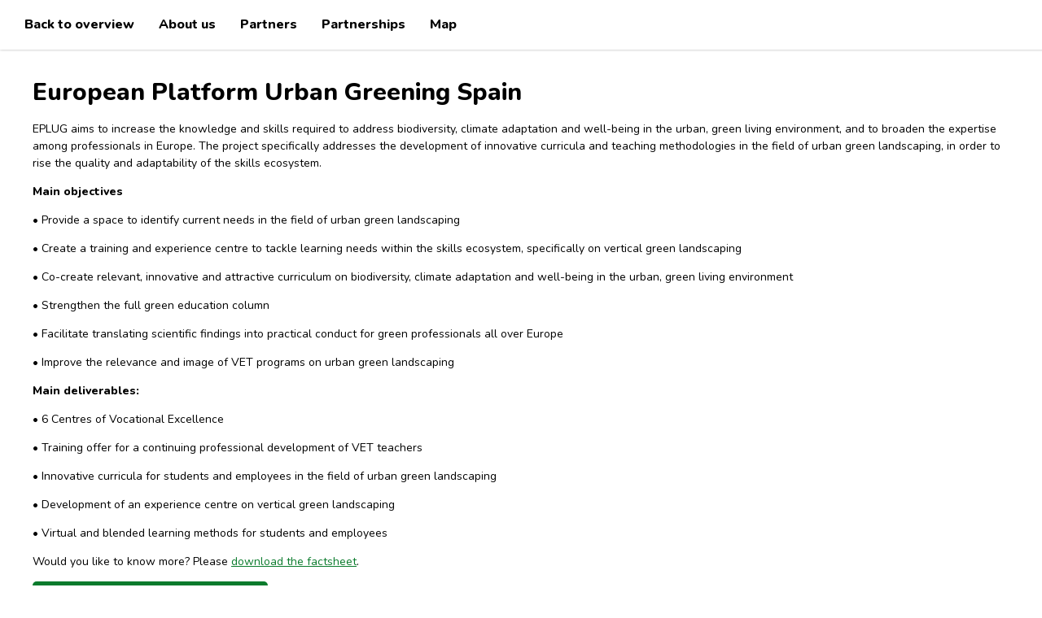

--- FILE ---
content_type: text/html;charset=utf-8
request_url: https://netwerk.wijzijnkatapult.nl/detail/1092/european-platform-urban-greening-spain/urbangreening/??
body_size: 3984
content:
<!doctype html>
<html lang="nl">
<head><title>European Platform Urban Greening Spain | Katapult Network</title>
<meta charset="utf-8">
<meta name="viewport" content="width=device-width, initial-scale=1.0"/>
<meta name="robots" content="index,follow">
<meta name="description" content="Katapult is a learning network of 300 public-private partnerships, and supports these with tools and guidance so they can build robust organizations that will benefit students, educational institutions, and industry.">
<meta name="revisit-after" content="7 days">
<link href="//fonts.googleapis.com/css?family=Nunito:400,600,800,900" rel="stylesheet">
<link href="/site/css/katapultv14.min.css" rel="stylesheet">
<link href="/site/css/centerv6.min.css" rel="stylesheet">
<link href="/site/css/map-layerv2.min.css" rel="stylesheet">
<style type="text/css">
#logo {background:#fff url('https://netwerk.wijzijnkatapult.nl/files/afbeeldingen/Logo-UG-leaf.jpg') no-repeat center center !important; background-size:contain !important; width:120px !important; height:85px !important; right:60px; border:10px solid #fff } #homepagelink {bottom:24px; top:auto; width:120px; right:60px;}.logopos {display:none}:root { --mainaccent: #0a7b2c !important };    button.light, button.light *, h1, h2, h3, a, a:hover, #centerbuttons a:hover {color: #0a7b2c; } .sk-folding-cube .sk-cube:before, input[type=submit], button, input[type=button], .center-preview-more a:hover, .lds-grid div, button.link {	background-color:#0a7b2c; } .center-preview-more a {color:#fff} .center-active {border: 1px solid #0a7b2c; } #homepagelink {background-color:#aaa}a {color:var(--mainaccent)}div#overlay {height:auto !important}        div#legenda {margin-top:30px; bottom: auto !important}        div#container {margin-bottom:0px}.kata-legend-f63956 {background-color:#f63956}.kata-legend-0b6be2 {background-color:#0b6be2}.kata-legend-0a7b2c {background-color:#0a7b2c}
</style>


<script src="//ajax.googleapis.com/ajax/libs/jquery/3.6.1/jquery.min.js"></script>

<link rel="icon" href="/favicon.ico">
</head>
<body>
  <a href="/map/urbangreening/????" id="logo" class="shaded logopos"></a>
<div id="overlay">
  		
  <div id="container"><div id="centerbuttons" class="shaded"><div><a href="/map/urbangreening/??">Back to overview</a><a href="#about">About us</a><a href="#partner">Partners</a><a href="#collab">Partnerships</a><a href="#map">Map</a></div></div><div id="centercontainer"><div class="centerspeccontainerfull">
        <div class="centerspecpart"><h1>European Platform Urban Greening Spain</h1><p><p>EPLUG aims to increase the knowledge and skills required to address biodiversity, climate adaptation and well-being in the urban, green living environment, and to broaden the expertise among professionals in Europe. The project specifically addresses the development of innovative curricula and teaching methodologies in the field of urban green landscaping, in order to rise the quality and adaptability of the skills ecosystem.</p>

<p><strong>Main objectives</strong></p>

<p>&bull; Provide a space to identify current needs in the field of urban green landscaping</p>

<p>&bull; Create a training and experience centre to tackle learning needs within the skills ecosystem, specifically on vertical green landscaping</p>

<p>&bull; Co-create relevant, innovative and attractive curriculum on biodiversity, climate adaptation and well-being in the urban, green living environment</p>

<p>&bull; Strengthen the full green education column</p>

<p>&bull; Facilitate translating scientific findings into practical conduct for green professionals all over Europe</p>

<p>&bull; Improve the relevance and image of VET programs on urban green landscaping</p>

<p><strong>Main deliverables: </strong></p>

<p>&bull; 6 Centres of Vocational Excellence</p>

<p>&bull; Training offer for a continuing professional development of VET teachers</p>

<p>&bull; Innovative curricula for students and employees in the field of urban green landscaping</p>

<p>&bull; Development of an experience centre on vertical green landscaping</p>

<p>&bull; Virtual and blended learning methods for students and employees</p>

<p>Would you like to know more? Please <a href="https://wearekatapult.eu/files/Logos/Factsheets/20200914%202020%20CoVE%20EPLUG.pdf">download the factsheet</a>.</p>
</p><p><button class="link"><a href="http://www.platformurbangreening.eu" target=_blank>www.platformurbangreening.eu</a></button></p></div></div>
        <div class="centerspeccontainer"><div class="centerspecpart"><h2 id="about">About us</h2><table class="centerspec"><tr><td width="50%">Country</td><td width="50%">Spain</td></tr><tr><td width="50%">E-mail address</td><td width="50%"><a  href="mailto:ignacio@malvesia.org">ignacio@malvesia.org</a></td></tr></table></div><div class="centerspecpart" id="partner"><h2>Partners</h2><table class="centerspec centerspec-partner"><tr><td width="50%"><a href="#map" onClick="highlight('add',-565244);" class="partnerlink"><span><i data-feather="map-pin"></i></span>Federaci&oacute;n EFAS CV La Malvesia</a></td><td width="50%"><a href="#map" onClick="highlight('add',-565245);" class="partnerlink"><span><i data-feather="map-pin"></i></span>PAISAJISTAS DEL MEDITERR&Aacute;NEO S.L.</a></td></tr></table></div>
        <div class="centerspecpart" id="collab"><h2>Cooperate with the following partnerships</h2><table class="centerspec centerspec-partner"><tr><td width="50%"><a href="/detail/1112/l/urbangreening"
                        class="partnerlink" target="_blank"><span><i data-feather="external-link"></i></span>Boudewijn Grievink</a></td></tr><tr><td width="50%"><a href="/detail/715/l/urbangreening"
                        class="partnerlink" target="_blank"><span><i data-feather="external-link"></i></span>European Platform Urban Greening</a></td></tr><tr><td width="50%"><a href="/detail/1086/l/urbangreening"
                        class="partnerlink" target="_blank"><span><i data-feather="external-link"></i></span>European Platform Urban Greening Czechia</a></td></tr><tr><td width="50%"><a href="/detail/1088/l/urbangreening"
                        class="partnerlink" target="_blank"><span><i data-feather="external-link"></i></span>European Platform Urban Greening Denmark: GreenCoVE DK</a></td></tr><tr><td width="50%"><a href="/detail/1089/l/urbangreening"
                        class="partnerlink" target="_blank"><span><i data-feather="external-link"></i></span>European Platform Urban Greening Finland</a></td></tr><tr><td width="50%"><a href="/detail/1085/l/urbangreening"
                        class="partnerlink" target="_blank"><span><i data-feather="external-link"></i></span>European Platform Urban Greening Netherlands</a></td></tr><tr><td width="50%"><a href="/detail/1090/l/urbangreening"
                        class="partnerlink" target="_blank"><span><i data-feather="external-link"></i></span>InoVerde European Platform Urban Greening Romania</a></td></tr><tr><td width="50%"><a href="/detail/1140/l/urbangreening"
                        class="partnerlink" target="_blank"><span><i data-feather="external-link"></i></span>Jan Jeronimus</a></td></tr><tr><td width="50%"><a href="/detail/1182/l/urbangreening"
                        class="partnerlink" target="_blank"><span><i data-feather="external-link"></i></span>Jardines del Turia</a></td></tr><tr><td width="50%"><a href="/detail/1113/l/urbangreening"
                        class="partnerlink" target="_blank"><span><i data-feather="external-link"></i></span>Pieter Moerman</a></td></tr><tr><td width="50%"><a href="/detail/1181/l/urbangreening"
                        class="partnerlink" target="_blank"><span><i data-feather="external-link"></i></span>Valencia Parc Central</a></td></tr></table></div><div class="centerspecpart"><h2>Add information?</h2><p><p>Is this your profile and would you like to add or change information? <a href='/edit/urbangreening/1092'>Click here to request a link to edit this profile</a>. The link will be sent the original e-mail address associated with this profile. If that needs to be changed, please contact us as hello@wearekatapult.eu.</p></p></div></div>
        <div id="legenda" class="shaded"><a href="#" onClick="$('#legenda').toggleClass('open'); return false;" class="toggle">Legend</a>
            <table cellspacing=0 cellpadding=0><tr><td align=center style="padding-left:5px"><a class="kata-anchor-down kata-legend-f63956">
                    <img src="/site/icons/anchor-dot.svg"></a></td><td style="padding-left:5px">Center of Vocational Excellence</td></tr><tr><td align=center style="padding-left:5px"><a class="kata-anchor-down kata-legend-0b6be2">
                    <img src="/site/icons/anchor-dot.svg"></a></td><td style="padding-left:5px">Best practice</td></tr><tr><td align=center style="padding-left:5px"><a class="kata-anchor-down kata-legend-0a7b2c">
                    <img src="/site/icons/anchor-dot.svg"></a></td><td style="padding-left:5px">Expert</td></tr></table></div><div id="map"></div>
  </div>
</div>

<script src="/site/js/feather.min.js"></script>
<script src="/site/js/katapult.min.js"></script>
<script>base = "/"; target = "";var layer=["5"]; var layername="l/urbangreening/";var cove=false;var english=true;var urlfilter="??";$(document).ready(function(){ $('#homepagelink').html('We are Katapult').css('width','auto'); $('#homepagelink').attr('href', '/'); });$('<p><button onClick="history.back(); return false;" class="light shaded filterbutton"><a href=#><i data-feather="map-pin"></i> <span>Terug naar het overzicht</span></a></button></p>').insertBefore('#center-about p:first');color='-groen'; var colorhex='#0a7b2c';$('#center-about').addClass('shaded');clustering=false;(g=>{var h,a,k,p="The Google Maps JavaScript API",c="google",l="importLibrary",q="__ib__",m=document,b=window;b=b[c]||(b[c]={});var d=b.maps||(b.maps={}),r=new Set,e=new URLSearchParams,u=()=>h||(h=new Promise(async(f,n)=>{await (a=m.createElement("script"));e.set("libraries",[...r]+"");for(k in g)e.set(k.replace(/[A-Z]/g,t=>"_"+t[0].toLowerCase()),g[k]);e.set("callback",c+".maps."+q);a.src=`https://maps.${c}apis.com/maps/api/js?`+e;d[q]=f;a.onerror=()=>h=n(Error(p+" could not load."));a.nonce=m.querySelector("script[nonce]")?.nonce||"";m.head.append(a)}));d[l]?console.warn(p+" only loads once. Ignoring:",g):d[l]=(f,...n)=>r.add(f)&&u().then(()=>d[l](f,...n))})    ({key: "AIzaSyAl9CKgxCDpML9BOPbrdAKNOlW50Ai970w", v: "weekly"});locations = [{"centerid":"1092","lat":"39.4699075","lng":"-0.3762881","naam":"European Platform Urban Greening Spain","info":"","diff":"f63956"},{"centerid":"-565244","lat":"39.2865198","lng":"-0.5801692","parent":"1092","naam":"Federación EFAS CV La Malvesia","info":"","diff":""},{"centerid":"-565245","lat":"39.2274133","lng":"-0.5131568","parent":"1092","naam":"PAISAJISTAS DEL MEDITERRÁNEO S.L.","info":"","diff":""},{"centerid":"715","lat":"52.032356099999994","lng":"5.1696953","parent":"1092","naam":"European Platform Urban Greening","link":"715","diff":"","info":""},{"centerid":"1085","lat":"52.0325561","lng":"5.169895299999999","parent":"1092","naam":"European Platform Urban Greening Netherlands","link":"1085","diff":"","info":""},{"centerid":"1086","lat":"49.7847713","lng":"14.6830745","parent":"1092","naam":"European Platform Urban Greening Czechia","link":"1086","diff":"","info":""},{"centerid":"1088","lat":"56.0585495","lng":"10.2001305","parent":"1092","naam":"European Platform Urban Greening Denmark: GreenCoVE DK","link":"1088","diff":"","info":""},{"centerid":"1089","lat":"61.4706493","lng":"23.806532999999998","parent":"1092","naam":"European Platform Urban Greening Finland","link":"1089","diff":"","info":""},{"centerid":"1090","lat":"44.440896099999996","lng":"26.0867913","parent":"1092","naam":"InoVerde European Platform Urban Greening Romania","link":"1090","diff":"","info":""},{"centerid":"1112","lat":"52.097379","lng":"5.1113932","parent":"1092","naam":"Boudewijn Grievink","link":"1112","diff":"","info":""},{"centerid":"1113","lat":"52.081060400000005","lng":"4.3210201","parent":"1092","naam":"Pieter Moerman","link":"1113","diff":"","info":""},{"centerid":"1140","lat":"52.032356099999994","lng":"5.1697953","parent":"1092","naam":"Jan Jeronimus","link":"1140","diff":"","info":""},{"centerid":"1181","lat":"39.4591145","lng":"-0.3772501","parent":"1092","naam":"Valencia Parc Central","link":"1181","diff":"","info":""},{"centerid":"1182","lat":"39.4783943","lng":"-0.37022","parent":"1092","naam":"Jardines del Turia","link":"1182","diff":"","info":""}];        connections = [["1092","715","39.4699075","-0.3762881","52.032356099999994","5.1696953"],["1092","1085","39.4699075","-0.3762881","52.0325561","5.169895299999999"],["1092","1086","39.4699075","-0.3762881","49.7847713","14.6830745"],["1092","1088","39.4699075","-0.3762881","56.0585495","10.2001305"],["1092","1089","39.4699075","-0.3762881","61.4706493","23.806532999999998"],["1092","1090","39.4699075","-0.3762881","44.440896099999996","26.0867913"],["1112","1092","52.097379","5.1113932","39.4699075","-0.3762881"],["1113","1092","52.081060400000005","4.3210201","39.4699075","-0.3762881"],["1140","1092","52.032356099999994","5.1697953","39.4699075","-0.3762881"],["1181","1092","39.4591145","-0.3772501","39.4699075","-0.3762881"],["1182","1092","39.4783943","-0.37022","39.4699075","-0.3762881"]];        hq = ["39.4699075","-0.3762881"];        currentcenter=1092; 
</script>
<script src="/site/js/map-layer-cluster.1.0.js" async defer type="module"></script>
<script src="/site/js/map-layer-cluster-functions.1.3.min.js"></script>  <!-- Google tag (gtag.js) -->
  <script async src="https://www.googletagmanager.com/gtag/js?id=G-ML6T8XBSSZ"></script>
  <script>
    window.dataLayer = window.dataLayer || [];
    function gtag(){dataLayer.push(arguments);}
    gtag('js', new Date());

    gtag('config', 'G-ML6T8XBSSZ');
  </script>
</body></html>


--- FILE ---
content_type: text/css
request_url: https://netwerk.wijzijnkatapult.nl/site/css/katapultv14.min.css
body_size: 1552
content:
body,html{font-family:Nunito,sans-serif;margin:0;padding:0}.hidden,.hide,.respshow{display:none}:root{--mainaccent:#e60064}html{overflow:-moz-scrollbars-vertical;line-height:150%;font-size:14px;font-weight:400}a.button,button,input,select,textarea{font:14px Nunito,sans-serif;color:#333}input,select,textarea{width:250px!important;margin-bottom:1px;clear:both;max-width:100%!important}.nospace,.notice{margin-bottom:10px}div#filter{float:right}.small{width:30px!important}.medium{width:150px!important}.pink,input[type=checkbox],input[type=radio]{width:auto!important}.jump{padding-left:40px}.part{clear:both;display:block}.part h2{margin-top:50px}.noclick{cursor:default}.nobr{white-space:nowrap}a.button,button{text-align:center;display:table-cell;vertical-align:middle;font-weight:600}a.button *,button *{align-content:center;display:flex;flex-wrap:wrap;justify-content:flex-start}a.button span,button span{margin-left:10px;float:right;max-width:calc(100% - 25px);text-align:left!important}a.button span.resplabel,button span.resplabel{display:none}textarea{min-height:70px}a.button,button,input[type=button],input[type=submit]{background-color:#e60064;color:#fff;cursor:pointer;border:0;padding:5px 12px;text-transform:uppercase;font-weight:600}#howfar,h1,h2,h3{font-weight:800}input[type=button]{background-color:#bbb}button{background-color:#888;color:#fff}a.button,a.button:hover,button a,button a:hover{text-decoration:none;color:#fff}a.button:hover,button:hover,input[type=submit]:hover{background-color:#000}a.button,a.button *,button.light,button.light *{background-color:#fff;color:#e60064}a.button:hover,a.button:hover *,button.light:hover,button.light:hover *{background-color:#fff;color:#333}.pink{background-color:#e60064!important;color:#fff}#howfar,a,a:hover,h1,h2,h3{color:#e60064}#howfar{font-size:20px;position:absolute;right:0;top:0}.nospace{padding:0}h1{font-size:24px}h2{font-size:18px}h3{font-size:14px}a{text-decoration:underline}a:hover{text-decoration:none}.animate,a.button,button,input[type=submit]{-webkit-transition:all .1s ease-in-out;-moz-transition:all .1s ease-in-out;-o-transition:all .1s ease-in-out;transition:all .1s ease-in-out}.notice{font-weight:600;padding:10px 20px;display:flex;align-items:center;border:1px solid #ddd;width:calc(100% - 42px)}.notice span{display:inline-block}.notice div.feather{margin-right:10px;margin-top:5px}.info{color:#555}.required,.warning{color:#e60064}.form{background-color:#efefef}.error{color:#fff;background-color:#e60064}.formerror{display:block;font-weight:800;color:#e60064}.succes{color:#449100}.right{text-align:right}.error a,.error a:hover,.succes a,.succes a:hover{color:#fff}div#buttons{position:relative;padding:10px 130px 10px 20px;width:calc(100% - 150px);display:inline-block;background-color:#fff}div#buttons button{padding:0;margin-right:10px}div#buttons button:last-child{float:right}div#buttons button a{padding:10px;background-color:#fff;color:#333}div#buttons button a:hover{color:#e60064;background-color:#fff}form div.row{width:100%;position:relative;margin-top:10px}#downloadpdf{background-color:#333}form div.row div{display:inline-block;width:50%;min-height:1px;vertical-align:top}form div.row div:first-child{max-width:400px}#graphform div.row div:first-child{max-width:200px}form div.row div:last-child{width:50%}div.cke_contents,div.cke_inner{width:100%!important}form div.row ul{margin:0}.dataTables_wrapper input{width:100px!important}.dataTables_wrapper input[type=checkbox]{width:auto!important}.dataTables_wrapper .big{width:250px!important}.dataTables_wrapper select{width:50px!important}table.count ul{margin:0;padding-left:20px}table.count input{width:30px!important}table.count{padding:0;margin:0;width:100%;border-spacing:0}table.count tr:hover td{color:#e60064}table.count a{text-decoration:none!important;margin-right:5px}table.count table td{border:0;padding:1px}a.button svg,button svg{width:15px;height:15px;display:inline}a.small svg{width:15px;height:15px}.tip{position:absolute;z-index:100;background-color:#555;color:#fff;padding:5px 10px;margin-top:8px;margin-left:2px;width:auto!important;max-width:300px;display:none}table.count button,table.countmax button{padding:5px 0 5px 5px;background-color:#fff;color:#e60064;display:inline;position:relative;margin-top:0}table.count button a,table.countmax button a{color:#e60064}#homepagelink:hover,table.count button a:hover,table.countmax button a:hover{color:#000}table.count tr td{vertical-align:top}.foto-preview{height:100px;width:150px!important;padding:10px;border:1px solid #eee;background-size:contain;background-repeat:no-repeat;background-position:center center}.shaded{-webkit-box-shadow:0 0 3px 0 rgba(0,0,0,.3);-moz-box-shadow:0 0 3px 0 rgba(0,0,0,.3);box-shadow:0 0 3px 0 rgba(0,0,0,.3)}.border{border-bottom:1px solid #ddd}div#container{position:relative;z-index:2;margin-top:20px;margin-bottom:140px}div#overlay{position:absolute;z-index:2;display:block;width:100%}div#map{right:0;height:100%;position:absolute}a#logo{width:100px;height:100px;background:url(../images/logo.jpg) center center no-repeat #fff;background-size:cover;position:fixed}#homepagelink{top:101px;background-color:#999;color:#fff;text-transform:uppercase;font-weight:800;padding:6px;text-align:center;width:88px;font-size:13px;line-height:14px;text-decoration:none}.logopos{right:30px;position:fixed;z-index:3}div.youtube-video{position:relative;width:100%;height:0;padding-bottom:56.25%}iframe.youtube-video{position:absolute;top:0;left:0;width:100%;height:100%}.unselect{user-select:none;-moz-user-select:none;-khtml-user-select:none;-webkit-user-select:none;-o-user-select:none}.animate,.animate *{-webkit-transition:transform .3s ease-in-out;-moz-transition:transform .3s ease-in-out;-o-transition:transform .3s ease-in-out;transition:transform .3s ease-in-out}div#laden{top:47.5%;position:fixed;z-index:4;left:50%;margin-left:-15px}.sk-folding-cube{margin:20px auto;width:40px;height:40px;position:relative;-webkit-transform:rotateZ(45deg);transform:rotateZ(45deg)}div#survey-image{width:100%;position:relative;height:300px}.sk-folding-cube .sk-cube{float:left;width:50%;height:50%;position:relative;-webkit-transform:scale(1.1);-ms-transform:scale(1.1);transform:scale(1.1)}.sk-folding-cube .sk-cube:before{content:'';position:absolute;top:0;left:0;width:100%;height:100%;background-color:#e60064;-webkit-animation:sk-foldCubeAngle 2.4s infinite linear both;animation:sk-foldCubeAngle 2.4s infinite linear both;-webkit-transform-origin:100% 100%;-ms-transform-origin:100% 100%;transform-origin:100% 100%}.sk-folding-cube .sk-cube2{-webkit-transform:scale(1.1) rotateZ(90deg);transform:scale(1.1) rotateZ(90deg)}.sk-folding-cube .sk-cube3{-webkit-transform:scale(1.1) rotateZ(180deg);transform:scale(1.1) rotateZ(180deg)}.sk-folding-cube .sk-cube4{-webkit-transform:scale(1.1) rotateZ(270deg);transform:scale(1.1) rotateZ(270deg)}.sk-folding-cube .sk-cube2:before{-webkit-animation-delay:.3s;animation-delay:.3s}.sk-folding-cube .sk-cube3:before{-webkit-animation-delay:.6s;animation-delay:.6s}.sk-folding-cube .sk-cube4:before{-webkit-animation-delay:.9s;animation-delay:.9s}@-webkit-keyframes sk-foldCubeAngle{0%,10%{-webkit-transform:perspective(140px) rotateX(-180deg);transform:perspective(140px) rotateX(-180deg);opacity:0}25%,75%{-webkit-transform:perspective(140px) rotateX(0);transform:perspective(140px) rotateX(0);opacity:1}100%,90%{-webkit-transform:perspective(140px) rotateY(180deg);transform:perspective(140px) rotateY(180deg);opacity:0}}@keyframes sk-foldCubeAngle{0%,10%{-webkit-transform:perspective(140px) rotateX(-180deg);transform:perspective(140px) rotateX(-180deg);opacity:0}25%,75%{-webkit-transform:perspective(140px) rotateX(0);transform:perspective(140px) rotateX(0);opacity:1}100%,90%{-webkit-transform:perspective(140px) rotateY(180deg);transform:perspective(140px) rotateY(180deg);opacity:0}}@media only screen and (max-width:1340px){.dataTables_wrapper .big{width:200px!important}}@media only screen and (max-width:874px){form div.row div.question{font-weight:700}}@media only screen and (max-width:768px){.resphide{display:none}}@media only screen and (max-width:1300px){.resphide{display:none}.respshow{display:inline}}@media only screen and (max-width:700px){form div.row div:first-child,form div.row div:last-child{width:100%}.notice{width:calc(100% - 82px)}input,select,textarea{max-width:none!important;width:calc(100% - 50px)!important}button span.weblabel{display:none}button span.resplabel{display:inline}a#logo{width:80px;height:80px}#homepagelink{width:70px;padding:5px;font-size:10px;line-height:12px;top:81px}}